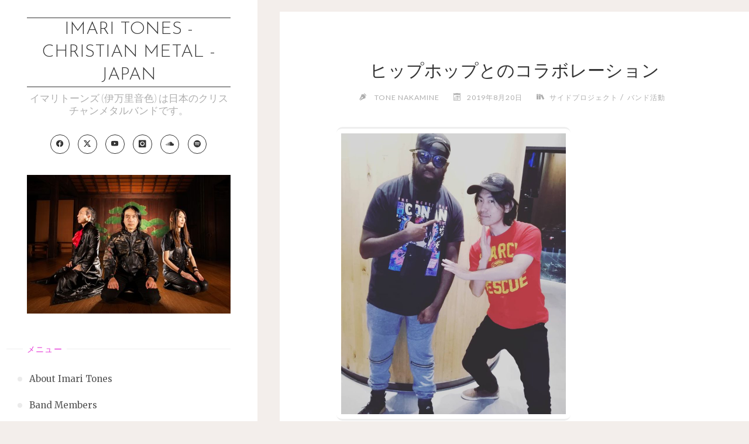

--- FILE ---
content_type: text/html; charset=UTF-8
request_url: https://imaritones.tokyo/2019/08/20/%E3%83%92%E3%83%83%E3%83%97%E3%83%9B%E3%83%83%E3%83%97%E3%81%A8%E3%81%AE%E3%82%B3%E3%83%A9%E3%83%9C%E3%83%AC%E3%83%BC%E3%82%B7%E3%83%A7%E3%83%B3/
body_size: 17720
content:
<!DOCTYPE html>
<html lang="ja">
<head>
<meta name="viewport" content="width=device-width, user-scalable=yes, initial-scale=1.0">
<meta http-equiv="X-UA-Compatible" content="IE=edge" /><meta charset="UTF-8">
<link rel="profile" href="https://gmpg.org/xfn/11">
<link rel="pingback" href="https://imaritones.tokyo/xmlrpc.php">
<title>ヒップホップとのコラボレーション &#8211; Imari Tones &#8211; Christian Metal &#8211; Japan</title>
<meta name='robots' content='max-image-preview:large' />
<link rel='dns-prefetch' href='//fonts.googleapis.com' />
<link rel="alternate" type="application/rss+xml" title="Imari Tones - Christian Metal - Japan &raquo; フィード" href="https://imaritones.tokyo/feed/" />
<link rel="alternate" type="application/rss+xml" title="Imari Tones - Christian Metal - Japan &raquo; コメントフィード" href="https://imaritones.tokyo/comments/feed/" />
<link rel="alternate" type="application/rss+xml" title="Imari Tones - Christian Metal - Japan &raquo; ヒップホップとのコラボレーション のコメントのフィード" href="https://imaritones.tokyo/2019/08/20/%e3%83%92%e3%83%83%e3%83%97%e3%83%9b%e3%83%83%e3%83%97%e3%81%a8%e3%81%ae%e3%82%b3%e3%83%a9%e3%83%9c%e3%83%ac%e3%83%bc%e3%82%b7%e3%83%a7%e3%83%b3/feed/" />
<link rel="alternate" title="oEmbed (JSON)" type="application/json+oembed" href="https://imaritones.tokyo/wp-json/oembed/1.0/embed?url=https%3A%2F%2Fimaritones.tokyo%2F2019%2F08%2F20%2F%25e3%2583%2592%25e3%2583%2583%25e3%2583%2597%25e3%2583%259b%25e3%2583%2583%25e3%2583%2597%25e3%2581%25a8%25e3%2581%25ae%25e3%2582%25b3%25e3%2583%25a9%25e3%2583%259c%25e3%2583%25ac%25e3%2583%25bc%25e3%2582%25b7%25e3%2583%25a7%25e3%2583%25b3%2F" />
<link rel="alternate" title="oEmbed (XML)" type="text/xml+oembed" href="https://imaritones.tokyo/wp-json/oembed/1.0/embed?url=https%3A%2F%2Fimaritones.tokyo%2F2019%2F08%2F20%2F%25e3%2583%2592%25e3%2583%2583%25e3%2583%2597%25e3%2583%259b%25e3%2583%2583%25e3%2583%2597%25e3%2581%25a8%25e3%2581%25ae%25e3%2582%25b3%25e3%2583%25a9%25e3%2583%259c%25e3%2583%25ac%25e3%2583%25bc%25e3%2582%25b7%25e3%2583%25a7%25e3%2583%25b3%2F&#038;format=xml" />
<style id='wp-img-auto-sizes-contain-inline-css'>
img:is([sizes=auto i],[sizes^="auto," i]){contain-intrinsic-size:3000px 1500px}
/*# sourceURL=wp-img-auto-sizes-contain-inline-css */
</style>

<style id='wp-emoji-styles-inline-css'>

	img.wp-smiley, img.emoji {
		display: inline !important;
		border: none !important;
		box-shadow: none !important;
		height: 1em !important;
		width: 1em !important;
		margin: 0 0.07em !important;
		vertical-align: -0.1em !important;
		background: none !important;
		padding: 0 !important;
	}
/*# sourceURL=wp-emoji-styles-inline-css */
</style>
<link rel='stylesheet' id='wp-block-library-css' href='https://imaritones.tokyo/wp-includes/css/dist/block-library/style.min.css?ver=5126a5e13b92b2b6db4367c3109f4a84' media='all' />
<style id='global-styles-inline-css'>
:root{--wp--preset--aspect-ratio--square: 1;--wp--preset--aspect-ratio--4-3: 4/3;--wp--preset--aspect-ratio--3-4: 3/4;--wp--preset--aspect-ratio--3-2: 3/2;--wp--preset--aspect-ratio--2-3: 2/3;--wp--preset--aspect-ratio--16-9: 16/9;--wp--preset--aspect-ratio--9-16: 9/16;--wp--preset--color--black: #000000;--wp--preset--color--cyan-bluish-gray: #abb8c3;--wp--preset--color--white: #ffffff;--wp--preset--color--pale-pink: #f78da7;--wp--preset--color--vivid-red: #cf2e2e;--wp--preset--color--luminous-vivid-orange: #ff6900;--wp--preset--color--luminous-vivid-amber: #fcb900;--wp--preset--color--light-green-cyan: #7bdcb5;--wp--preset--color--vivid-green-cyan: #00d084;--wp--preset--color--pale-cyan-blue: #8ed1fc;--wp--preset--color--vivid-cyan-blue: #0693e3;--wp--preset--color--vivid-purple: #9b51e0;--wp--preset--color--accent-1: #333;--wp--preset--color--accent-2: #e53bd7;--wp--preset--color--sitetext: #555;--wp--preset--color--sitebg: #fff;--wp--preset--gradient--vivid-cyan-blue-to-vivid-purple: linear-gradient(135deg,rgb(6,147,227) 0%,rgb(155,81,224) 100%);--wp--preset--gradient--light-green-cyan-to-vivid-green-cyan: linear-gradient(135deg,rgb(122,220,180) 0%,rgb(0,208,130) 100%);--wp--preset--gradient--luminous-vivid-amber-to-luminous-vivid-orange: linear-gradient(135deg,rgb(252,185,0) 0%,rgb(255,105,0) 100%);--wp--preset--gradient--luminous-vivid-orange-to-vivid-red: linear-gradient(135deg,rgb(255,105,0) 0%,rgb(207,46,46) 100%);--wp--preset--gradient--very-light-gray-to-cyan-bluish-gray: linear-gradient(135deg,rgb(238,238,238) 0%,rgb(169,184,195) 100%);--wp--preset--gradient--cool-to-warm-spectrum: linear-gradient(135deg,rgb(74,234,220) 0%,rgb(151,120,209) 20%,rgb(207,42,186) 40%,rgb(238,44,130) 60%,rgb(251,105,98) 80%,rgb(254,248,76) 100%);--wp--preset--gradient--blush-light-purple: linear-gradient(135deg,rgb(255,206,236) 0%,rgb(152,150,240) 100%);--wp--preset--gradient--blush-bordeaux: linear-gradient(135deg,rgb(254,205,165) 0%,rgb(254,45,45) 50%,rgb(107,0,62) 100%);--wp--preset--gradient--luminous-dusk: linear-gradient(135deg,rgb(255,203,112) 0%,rgb(199,81,192) 50%,rgb(65,88,208) 100%);--wp--preset--gradient--pale-ocean: linear-gradient(135deg,rgb(255,245,203) 0%,rgb(182,227,212) 50%,rgb(51,167,181) 100%);--wp--preset--gradient--electric-grass: linear-gradient(135deg,rgb(202,248,128) 0%,rgb(113,206,126) 100%);--wp--preset--gradient--midnight: linear-gradient(135deg,rgb(2,3,129) 0%,rgb(40,116,252) 100%);--wp--preset--font-size--small: 10px;--wp--preset--font-size--medium: 20px;--wp--preset--font-size--large: 25px;--wp--preset--font-size--x-large: 42px;--wp--preset--font-size--normal: 16px;--wp--preset--font-size--larger: 40px;--wp--preset--spacing--20: 0.44rem;--wp--preset--spacing--30: 0.67rem;--wp--preset--spacing--40: 1rem;--wp--preset--spacing--50: 1.5rem;--wp--preset--spacing--60: 2.25rem;--wp--preset--spacing--70: 3.38rem;--wp--preset--spacing--80: 5.06rem;--wp--preset--shadow--natural: 6px 6px 9px rgba(0, 0, 0, 0.2);--wp--preset--shadow--deep: 12px 12px 50px rgba(0, 0, 0, 0.4);--wp--preset--shadow--sharp: 6px 6px 0px rgba(0, 0, 0, 0.2);--wp--preset--shadow--outlined: 6px 6px 0px -3px rgb(255, 255, 255), 6px 6px rgb(0, 0, 0);--wp--preset--shadow--crisp: 6px 6px 0px rgb(0, 0, 0);}:where(.is-layout-flex){gap: 0.5em;}:where(.is-layout-grid){gap: 0.5em;}body .is-layout-flex{display: flex;}.is-layout-flex{flex-wrap: wrap;align-items: center;}.is-layout-flex > :is(*, div){margin: 0;}body .is-layout-grid{display: grid;}.is-layout-grid > :is(*, div){margin: 0;}:where(.wp-block-columns.is-layout-flex){gap: 2em;}:where(.wp-block-columns.is-layout-grid){gap: 2em;}:where(.wp-block-post-template.is-layout-flex){gap: 1.25em;}:where(.wp-block-post-template.is-layout-grid){gap: 1.25em;}.has-black-color{color: var(--wp--preset--color--black) !important;}.has-cyan-bluish-gray-color{color: var(--wp--preset--color--cyan-bluish-gray) !important;}.has-white-color{color: var(--wp--preset--color--white) !important;}.has-pale-pink-color{color: var(--wp--preset--color--pale-pink) !important;}.has-vivid-red-color{color: var(--wp--preset--color--vivid-red) !important;}.has-luminous-vivid-orange-color{color: var(--wp--preset--color--luminous-vivid-orange) !important;}.has-luminous-vivid-amber-color{color: var(--wp--preset--color--luminous-vivid-amber) !important;}.has-light-green-cyan-color{color: var(--wp--preset--color--light-green-cyan) !important;}.has-vivid-green-cyan-color{color: var(--wp--preset--color--vivid-green-cyan) !important;}.has-pale-cyan-blue-color{color: var(--wp--preset--color--pale-cyan-blue) !important;}.has-vivid-cyan-blue-color{color: var(--wp--preset--color--vivid-cyan-blue) !important;}.has-vivid-purple-color{color: var(--wp--preset--color--vivid-purple) !important;}.has-black-background-color{background-color: var(--wp--preset--color--black) !important;}.has-cyan-bluish-gray-background-color{background-color: var(--wp--preset--color--cyan-bluish-gray) !important;}.has-white-background-color{background-color: var(--wp--preset--color--white) !important;}.has-pale-pink-background-color{background-color: var(--wp--preset--color--pale-pink) !important;}.has-vivid-red-background-color{background-color: var(--wp--preset--color--vivid-red) !important;}.has-luminous-vivid-orange-background-color{background-color: var(--wp--preset--color--luminous-vivid-orange) !important;}.has-luminous-vivid-amber-background-color{background-color: var(--wp--preset--color--luminous-vivid-amber) !important;}.has-light-green-cyan-background-color{background-color: var(--wp--preset--color--light-green-cyan) !important;}.has-vivid-green-cyan-background-color{background-color: var(--wp--preset--color--vivid-green-cyan) !important;}.has-pale-cyan-blue-background-color{background-color: var(--wp--preset--color--pale-cyan-blue) !important;}.has-vivid-cyan-blue-background-color{background-color: var(--wp--preset--color--vivid-cyan-blue) !important;}.has-vivid-purple-background-color{background-color: var(--wp--preset--color--vivid-purple) !important;}.has-black-border-color{border-color: var(--wp--preset--color--black) !important;}.has-cyan-bluish-gray-border-color{border-color: var(--wp--preset--color--cyan-bluish-gray) !important;}.has-white-border-color{border-color: var(--wp--preset--color--white) !important;}.has-pale-pink-border-color{border-color: var(--wp--preset--color--pale-pink) !important;}.has-vivid-red-border-color{border-color: var(--wp--preset--color--vivid-red) !important;}.has-luminous-vivid-orange-border-color{border-color: var(--wp--preset--color--luminous-vivid-orange) !important;}.has-luminous-vivid-amber-border-color{border-color: var(--wp--preset--color--luminous-vivid-amber) !important;}.has-light-green-cyan-border-color{border-color: var(--wp--preset--color--light-green-cyan) !important;}.has-vivid-green-cyan-border-color{border-color: var(--wp--preset--color--vivid-green-cyan) !important;}.has-pale-cyan-blue-border-color{border-color: var(--wp--preset--color--pale-cyan-blue) !important;}.has-vivid-cyan-blue-border-color{border-color: var(--wp--preset--color--vivid-cyan-blue) !important;}.has-vivid-purple-border-color{border-color: var(--wp--preset--color--vivid-purple) !important;}.has-vivid-cyan-blue-to-vivid-purple-gradient-background{background: var(--wp--preset--gradient--vivid-cyan-blue-to-vivid-purple) !important;}.has-light-green-cyan-to-vivid-green-cyan-gradient-background{background: var(--wp--preset--gradient--light-green-cyan-to-vivid-green-cyan) !important;}.has-luminous-vivid-amber-to-luminous-vivid-orange-gradient-background{background: var(--wp--preset--gradient--luminous-vivid-amber-to-luminous-vivid-orange) !important;}.has-luminous-vivid-orange-to-vivid-red-gradient-background{background: var(--wp--preset--gradient--luminous-vivid-orange-to-vivid-red) !important;}.has-very-light-gray-to-cyan-bluish-gray-gradient-background{background: var(--wp--preset--gradient--very-light-gray-to-cyan-bluish-gray) !important;}.has-cool-to-warm-spectrum-gradient-background{background: var(--wp--preset--gradient--cool-to-warm-spectrum) !important;}.has-blush-light-purple-gradient-background{background: var(--wp--preset--gradient--blush-light-purple) !important;}.has-blush-bordeaux-gradient-background{background: var(--wp--preset--gradient--blush-bordeaux) !important;}.has-luminous-dusk-gradient-background{background: var(--wp--preset--gradient--luminous-dusk) !important;}.has-pale-ocean-gradient-background{background: var(--wp--preset--gradient--pale-ocean) !important;}.has-electric-grass-gradient-background{background: var(--wp--preset--gradient--electric-grass) !important;}.has-midnight-gradient-background{background: var(--wp--preset--gradient--midnight) !important;}.has-small-font-size{font-size: var(--wp--preset--font-size--small) !important;}.has-medium-font-size{font-size: var(--wp--preset--font-size--medium) !important;}.has-large-font-size{font-size: var(--wp--preset--font-size--large) !important;}.has-x-large-font-size{font-size: var(--wp--preset--font-size--x-large) !important;}
/*# sourceURL=global-styles-inline-css */
</style>

<style id='classic-theme-styles-inline-css'>
/*! This file is auto-generated */
.wp-block-button__link{color:#fff;background-color:#32373c;border-radius:9999px;box-shadow:none;text-decoration:none;padding:calc(.667em + 2px) calc(1.333em + 2px);font-size:1.125em}.wp-block-file__button{background:#32373c;color:#fff;text-decoration:none}
/*# sourceURL=/wp-includes/css/classic-themes.min.css */
</style>
<link rel='stylesheet' id='verbosa-themefonts-css' href='https://imaritones.tokyo/wp-content/themes/verbosa/resources/fonts/fontfaces.css?ver=1.2.3.1' media='all' />
<link rel='stylesheet' id='verbosa-googlefonts-css' href='//fonts.googleapis.com/css?family=Merriweather%3A%7CJosefin+Sans%3A%7CLato%3A%7CMerriweather%3A100%2C200%2C300%2C400%2C500%2C600%2C700%2C800%2C900%7CJosefin+Sans%3A300%7CLato%3A300%7CMerriweather%3A400%7CLato%3A400%7CMerriweather%3A300&#038;ver=1.2.3.1' media='all' />
<link rel='stylesheet' id='verbosa-main-css' href='https://imaritones.tokyo/wp-content/themes/verbosa/style.css?ver=1.2.3.1' media='all' />
<style id='verbosa-main-inline-css'>
 #content, #colophon-inside { max-width: 1440px; } #sidebar { width: 440px; } #container.two-columns-left .main, #container.two-columns-right .main { width: calc(97% - 440px); } #container.two-columns-left #sidebar-back, #container.two-columns-right #sidebar-back { width: calc( 50% - 280px); min-width: 440px;} html { font-family: Merriweather; font-size: 16px; font-weight: 400; line-height: 2.2; } #site-title { font-family: Josefin Sans; font-size: 200%; font-weight: 300; } #site-description { font-family: Lato; font-size: 110%; font-weight: 300; } #access ul li a { font-family: Merriweather; font-size: 100%; font-weight: 400; } #mobile-menu ul li a { font-family: Merriweather; } .widget-title { font-family: Lato; font-size: 90%; font-weight: 400; } .widget-container { font-family: Merriweather; font-size: 100%; font-weight: 400; } .entry-title, #reply-title { font-family: Merriweather; color: #333; font-size: 200%; font-weight: 300;} h1 { font-size: 2.76em; } h2 { font-size: 2.4em; } h3 { font-size: 2.04em; } h4 { font-size: 1.68em; } h5 { font-size: 1.32em; } h6 { font-size: 0.96em; } h1, h2, h3, h4, h5, h6 { font-family: Merriweather; font-weight: 400; } :root { --verbosa-accent-1: #333; --verbosa-accent-2: #e53bd7; } .verbosa-accent-1 { color: #333; } .verbosa-accent-2 { color: #e53bd7; } .verbosa-accent-1-bg { background-color: #333; } .verbosa-accent-2-bg { background-color: #e53bd7; } body { color: #555; background-color: #F3EEEB; } #nav-toggle, #nav-cancel { color: #555; } #site-title a, #access li { color: #333; } #site-description { color: #AEAEAE; } #access a, #access .dropdown-toggle, #mobile-menu a, #mobile-menu .dropdown-toggle { color: #555; } #access a:hover, #mobile-menu a:hover { color: #e03ad2; } #access li a span:before { background-color: #cccccc; } #access li:hover > a:before { background-color: #e03ad2; } .dropdown-toggle:hover:after { border-color: #AEAEAE;} .searchform:before { background-color: #e53bd7; color: #fff;} #colophon .searchform:before { color: #fff; } article.hentry, .main > div:not(#content-masonry), .comment-header, .main > header, .main > nav#nav-below, .pagination span, .pagination a, #nav-old-below, .content-widget { background-color: #fff; } #sidebar-back, #sidebar, nav#mobile-menu { background-color: #fff; } .pagination a:hover, .pagination span:hover { border-color: #AEAEAE;} #breadcrumbs-container { background-color: #fff;} #colophon { background-color: #fff; } span.entry-format i { color: #AEAEAE; border-color: #AEAEAE;} span.entry-format i:hover { color: #e53bd7; } .entry-format > i:before { color: #AEAEAE;} .entry-content blockquote::before, .entry-content blockquote::after { color: rgba(85,85,85,0.1); } a { color: #333; } a:hover, .entry-meta span a:hover, .widget-title span, .comments-link a:hover { color: #e53bd7; } .entry-meta a { background-image: linear-gradient(to bottom, #e53bd7 0%, #e53bd7 100%);} .entry-title a { background-image: linear-gradient(to bottom, #333 0%, #333 100%);} .author-info .author-avatar img { border-color: #eeeeee; background-color: #fff ;} #footer a, .page-title strong { color: #333; } #footer a:hover { color: #e53bd7; } .socials a { border-color: #333;} .socials a:before { color: #333; } .socials a:after { background-color: #e53bd7; } #commentform { } #toTop .icon-back2top:before { color: #333; } #toTop:hover .icon-back2top:before { color: #e53bd7; } .page-link a:hover { background: #e53bd7; color: #F3EEEB; } .page-link > span > em { background-color: #eeeeee; } .verbosa-caption-one .main .wp-caption .wp-caption-text { border-color: #eeeeee; } .verbosa-caption-two .main .wp-caption .wp-caption-text { background-color: #f5f5f5; } .verbosa-image-one .entry-content img[class*="align"], .verbosa-image-one .entry-summary img[class*="align"], .verbosa-image-two .entry-content img[class*='align'], .verbosa-image-two .entry-summary img[class*='align'] { border-color: #eeeeee; } .verbosa-image-five .entry-content img[class*='align'], .verbosa-image-five .entry-summary img[class*='align'] { border-color: #e53bd7; } /* diffs */ #sidebar .searchform { border-color: #eeeeee; } #colophon .searchform { border-color: #eeeeee; } .main .searchform { border-color: #eeeeee; background-color: #fff;} .searchform .searchsubmit { color: #AEAEAE;} .socials a:after { color: #fff;} #breadcrumbs-nav .icon-angle-right::before, .entry-meta span, .entry-meta span a, .entry-utility span, .entry-meta time, .comment-meta a, .entry-meta .icon-metas:before, a.continue-reading-link { color: #AEAEAE; font-size: 90%; font-weight: 400; } .entry-meta span, .entry-meta span a, .entry-utility span, .entry-meta time, .comment-meta a, a.continue-reading-link { font-family: Lato; } a.continue-reading-link { background-color: #e53bd7; color: #fff; } a.continue-reading-link:hover { background-color: #333; } .comment-form > p:before { color: #AEAEAE; } .comment-form > p:hover:before { color: #e53bd7; } code, #nav-below .nav-previous a:before, #nav-below .nav-next a:before { background-color: #eeeeee; } #nav-below .nav-previous a:hover:before, #nav-below .nav-next a:hover:before { background-color: #dddddd; } #nav-below em { color: #AEAEAE;} #nav-below > div:before { border-color: #eeeeee; background-color: #fff;} #nav-below > div:hover:before { border-color: #dddddd; background-color: #dddddd;} pre, article .author-info, .comment-author, #nav-comments, .page-link, .commentlist .comment-body, .commentlist .pingback, .commentlist img.avatar { border-color: #eeeeee; } #sidebar .widget-title span { background-color: #fff; } #sidebar .widget-title:after { background-color: #eeeeee; } #site-copyright, #footer { border-color: #eeeeee; } #colophon .widget-title span { background-color: #fff; } #colophon .widget-title:after { background-color: #eeeeee; } select, input[type], textarea { color: #555; /*background-color: #f5f5f5;*/ } input[type="submit"], input[type="reset"] { background-color: #333; color: #fff; } input[type="submit"]:hover, input[type="reset"]:hover { background-color: #e53bd7; } select, input[type], textarea { border-color: #e9e9e9; } input[type]:hover, textarea:hover, input[type]:focus, textarea:focus { /*background-color: rgba(245,245,245,0.65);*/ border-color: #cdcdcd; } hr { background-color: #e9e9e9; } #toTop { background-color: rgba(250,250,250,0.8) } /* gutenberg */ .wp-block-image.alignwide, .wp-block-image.alignfull { margin-left: -11rem; margin-right: -11rem; } .wp-block-image.alignwide img, .wp-block-image.alignfull img { width: 100%; max-width: 100%; } .has-accent-1-color, .has-accent-1-color:hover { color: #333; } .has-accent-2-color, .has-accent-2-color:hover { color: #e53bd7; } .has-sitetext-color, .has-sitetext-color:hover { color: #555; } .has-sitebg-color, .has-sitebg-color:hover { color: #fff; } .has-accent-1-background-color { background-color: #333; } .has-accent-2-background-color { background-color: #e53bd7; } .has-sitetext-background-color { background-color: #555; } .has-sitebg-background-color { background-color: #fff; } .has-small-font-size { font-size: 10px; } .has-regular-font-size { font-size: 16px; } .has-large-font-size { font-size: 25px; } .has-larger-font-size { font-size: 40px; } .has-huge-font-size { font-size: 40px; } .main .entry-content, .main .entry-summary { text-align: inherit; } .main p, .main ul, .main ol, .main dd, .main pre, .main hr { margin-bottom: 1.5em; } .main p { text-indent: 0em; } .main a.post-featured-image { background-position: center center; } .main .featured-bar { height: 5px; background-color: #e53bd7;} .main .featured-bar:before { background-color: #333;} .main { margin-top: 20px; } .verbosa-cropped-featured .main .post-thumbnail-container { height: 400px; } .verbosa-responsive-featured .main .post-thumbnail-container { max-height: 400px; height: auto; } article.hentry, #breadcrumbs-nav, .verbosa-magazine-one #content-masonry article.hentry, .verbosa-magazine-one .pad-container { padding-left: 12%; padding-right: 12%; } .verbosa-magazine-two #content-masonry article.hentry, .verbosa-magazine-two .pad-container, .with-masonry.verbosa-magazine-two #breadcrumbs-nav { padding-left: 5.71%; padding-right: 5.71%; } .verbosa-magazine-three #content-masonry article.hentry, .verbosa-magazine-three .pad-container, .with-masonry.verbosa-magazine-three #breadcrumbs-nav { padding-left: 3.87%; padding-right: 3.87%; } article.hentry .post-thumbnail-container { margin-left: -18%; margin-right: -18%; width: 136%; } #branding img.header-image { max-height: 250px; } .lp-staticslider .staticslider-caption-title, .seriousslider.seriousslider-theme .seriousslider-caption-title { font-family: Josefin Sans; /* font-weight: 300; */ } .lp-staticslider .staticslider-caption-text, .seriousslider.seriousslider-theme .seriousslider-caption-text { font-family: Lato; font-weight: 300; } a[class^="staticslider-button"] { font-family: Lato; font-size: 90%; font-weight: 400; } .lp-text-overlay, .lp-text { background-color: #fff; } .lp-staticslider .staticslider-caption, .seriousslider.seriousslider-theme .seriousslider-caption, .verbosa-landing-page .lp-text-inside, .verbosa-landing-page .lp-posts-inside, .verbosa-landing-page .lp-page-inside, .verbosa-landing-page .content-widget { max-width: 1440px; } .verbosa-landing-page .content-widget { margin: 0 auto; } a.staticslider-button-1 { color: #fff; border-color: #e53bd7; background-color: #e53bd7; } a.staticslider-button-1:hover { color: #e53bd7; } a.staticslider-button-2 { border-color: #fff; background-color: #fff; color: #555; } .staticslider-button-2:hover { color: #fff; background-color: transparent; } 
/*# sourceURL=verbosa-main-inline-css */
</style>
<link rel='stylesheet' id='cryout-serious-slider-style-css' href='https://imaritones.tokyo/wp-content/plugins/cryout-serious-slider/resources/style.css?ver=1.2.7' media='all' />
<script src="https://imaritones.tokyo/wp-includes/js/jquery/jquery.min.js?ver=3.7.1" id="jquery-core-js"></script>
<script src="https://imaritones.tokyo/wp-includes/js/jquery/jquery-migrate.min.js?ver=3.4.1" id="jquery-migrate-js"></script>
<script src="https://imaritones.tokyo/wp-content/plugins/cryout-serious-slider/resources/jquery.mobile.custom.min.js?ver=1.2.7" id="cryout-serious-slider-jquerymobile-js"></script>
<script src="https://imaritones.tokyo/wp-content/plugins/cryout-serious-slider/resources/slider.js?ver=1.2.7" id="cryout-serious-slider-script-js"></script>
<link rel="https://api.w.org/" href="https://imaritones.tokyo/wp-json/" /><link rel="alternate" title="JSON" type="application/json" href="https://imaritones.tokyo/wp-json/wp/v2/posts/1486" /><link rel="canonical" href="https://imaritones.tokyo/2019/08/20/%e3%83%92%e3%83%83%e3%83%97%e3%83%9b%e3%83%83%e3%83%97%e3%81%a8%e3%81%ae%e3%82%b3%e3%83%a9%e3%83%9c%e3%83%ac%e3%83%bc%e3%82%b7%e3%83%a7%e3%83%b3/" />
<style>.recentcomments a{display:inline !important;padding:0 !important;margin:0 !important;}</style><link rel="icon" href="https://imaritones.tokyo/wp-content/uploads/2019/07/cropped-190610_ImariTones018_square1024-32x32.jpg" sizes="32x32" />
<link rel="icon" href="https://imaritones.tokyo/wp-content/uploads/2019/07/cropped-190610_ImariTones018_square1024-192x192.jpg" sizes="192x192" />
<link rel="apple-touch-icon" href="https://imaritones.tokyo/wp-content/uploads/2019/07/cropped-190610_ImariTones018_square1024-180x180.jpg" />
<meta name="msapplication-TileImage" content="https://imaritones.tokyo/wp-content/uploads/2019/07/cropped-190610_ImariTones018_square1024-270x270.jpg" />
</head>

<body data-rsssl=1 class="wp-singular post-template-default single single-post postid-1486 single-format-standard wp-embed-responsive wp-theme-verbosa verbosa-image-one verbosa-caption-two verbosa-responsive-featured verbosa-magazine-two verbosa-magazine-layout verbosa-comhide-in-posts verbosa-comment-placeholder verbosa-elementshadow" itemscope itemtype="http://schema.org/WebPage">
			<a class="skip-link screen-reader-text" href="#main" title="コンテンツへスキップ"> コンテンツへスキップ </a>
			<div id="site-wrapper">

		<div id="content" class="cryout">
			
<div id="container" class="two-columns-left">
		<div id="sidebar">

		<header id="header"  itemscope itemtype="http://schema.org/WPHeader">
			<nav id="mobile-menu">
				<div><ul id="mobile-nav" class=""><li id="menu-item-27" class="menu-item menu-item-type-post_type menu-item-object-page menu-item-27"><a href="https://imaritones.tokyo/about-imari-tones/"><span>About Imari Tones</span></a></li>
<li id="menu-item-1372" class="menu-item menu-item-type-post_type menu-item-object-page menu-item-1372"><a href="https://imaritones.tokyo/imari-tones-band-members/"><span>Band Members</span></a></li>
<li id="menu-item-194" class="menu-item menu-item-type-post_type menu-item-object-page menu-item-194"><a href="https://imaritones.tokyo/imari-tones-discography/"><span>Discography</span></a></li>
<li id="menu-item-618" class="menu-item menu-item-type-custom menu-item-object-custom menu-item-618"><a href="https://imaritones.net/imari-tones-music-videos/"><span>Music Videos</span></a></li>
<li id="menu-item-560" class="menu-item menu-item-type-post_type menu-item-object-page menu-item-560"><a href="https://imaritones.tokyo/history/"><span>Band History</span></a></li>
<li id="menu-item-2590" class="menu-item menu-item-type-post_type menu-item-object-page menu-item-2590"><a href="https://imaritones.tokyo/liveschedule/"><span>ライブスケジュール</span></a></li>
<li id="menu-item-619" class="menu-item menu-item-type-custom menu-item-object-custom menu-item-619"><a href="https://imaritones.net/imari-tones-song-lyrics/"><span>Song Lyrics 歌詞</span></a></li>
<li id="menu-item-633" class="menu-item menu-item-type-custom menu-item-object-custom menu-item-633"><a href="https://imaritones.net/imari-tones-photos/"><span>Photos 写真</span></a></li>
<li id="menu-item-28" class="menu-item menu-item-type-custom menu-item-object-custom menu-item-28"><a target="_blank" href="https://imaritones.bandcamp.com/"><span>Bandcamp 音楽ストア</span></a></li>
<li id="menu-item-52" class="menu-item menu-item-type-custom menu-item-object-custom menu-item-52"><a href="https://imaritones.net/"><span>English Site</span></a></li>
<li id="menu-item-684" class="menu-item menu-item-type-post_type menu-item-object-page menu-item-684"><a href="https://imaritones.tokyo/%e3%82%b3%e3%83%b3%e3%82%bf%e3%82%af%e3%83%88/"><span>コンタクト</span></a></li>
<li id="menu-item-2610" class="menu-item menu-item-type-custom menu-item-object-custom menu-item-2610"><a href="https://imaritones.net/selfwiki/"><span>Self-wiki (英語版)</span></a></li>
</ul></div>				<button type="button" id="nav-cancel"><i class="icon-cross"></i></button>
			</nav>
			<div id="branding" role="banner">
									<button type="button" id="nav-toggle"><span>&nbsp;</span></button>
								<div itemprop="headline" id="site-title"><span> <a href="https://imaritones.tokyo/" title="イマリトーンズ (伊万里音色) は日本のクリスチャンメタルバンドです。" rel="home">Imari Tones - Christian Metal - Japan</a> </span></div><span id="site-description"  itemprop="description" >イマリトーンズ (伊万里音色) は日本のクリスチャンメタルバンドです。</span><nav id="sheader_below" class="socials"><a target="_blank" href="https://www.facebook.com/imaritones"  class="menu-item menu-item-type-custom menu-item-object-custom menu-item-13"><span>Imari Tones Facebook</span></a><a target="_blank" href="https://twitter.com/imaritones"  class="menu-item menu-item-type-custom menu-item-object-custom menu-item-12"><span>Imari Tones Twitter</span></a><a target="_blank" href="https://www.youtube.com/user/imaritones"  class="menu-item menu-item-type-custom menu-item-object-custom menu-item-14"><span>Imari Tones YouTube</span></a><a target="_blank" href="https://www.instagram.com/imaritones/"  class="menu-item menu-item-type-custom menu-item-object-custom menu-item-15"><span>Imari Tones Instagram</span></a><a target="_blank" href="https://soundcloud.com/imaritones"  class="menu-item menu-item-type-custom menu-item-object-custom menu-item-16"><span>Imari Tones SoundCloud</span></a><a target="_blank" href="http://open.spotify.com/artist/49VWXvhx8pbdBPnN1xqyLh"  class="menu-item menu-item-type-custom menu-item-object-custom menu-item-17"><span>Imari Tones Spotify</span></a></nav>								<img class="header-image" alt="ヒップホップとのコラボレーション" src="https://imaritones.tokyo/wp-content/uploads/2021/03/cropped-ImariTones_2021_1934-Edit_440-1.jpg" />
					<div class="branding-spacer"></div>
				
<aside id="primary" class="widget-area sidey"  itemscope itemtype="http://schema.org/WPSideBar">
	
	
	</aside>

									<nav id="access" role="navigation"  aria-label="Primary Menu"  itemscope itemtype="http://schema.org/SiteNavigationElement">
						<h3 class="widget-title menu-title"><span>メニュー</span></h3>
							<div><ul id="prime_nav" class=""><li class="menu-item menu-item-type-post_type menu-item-object-page menu-item-27"><a href="https://imaritones.tokyo/about-imari-tones/"><span>About Imari Tones</span></a></li>
<li class="menu-item menu-item-type-post_type menu-item-object-page menu-item-1372"><a href="https://imaritones.tokyo/imari-tones-band-members/"><span>Band Members</span></a></li>
<li class="menu-item menu-item-type-post_type menu-item-object-page menu-item-194"><a href="https://imaritones.tokyo/imari-tones-discography/"><span>Discography</span></a></li>
<li class="menu-item menu-item-type-custom menu-item-object-custom menu-item-618"><a href="https://imaritones.net/imari-tones-music-videos/"><span>Music Videos</span></a></li>
<li class="menu-item menu-item-type-post_type menu-item-object-page menu-item-560"><a href="https://imaritones.tokyo/history/"><span>Band History</span></a></li>
<li class="menu-item menu-item-type-post_type menu-item-object-page menu-item-2590"><a href="https://imaritones.tokyo/liveschedule/"><span>ライブスケジュール</span></a></li>
<li class="menu-item menu-item-type-custom menu-item-object-custom menu-item-619"><a href="https://imaritones.net/imari-tones-song-lyrics/"><span>Song Lyrics 歌詞</span></a></li>
<li class="menu-item menu-item-type-custom menu-item-object-custom menu-item-633"><a href="https://imaritones.net/imari-tones-photos/"><span>Photos 写真</span></a></li>
<li class="menu-item menu-item-type-custom menu-item-object-custom menu-item-28"><a target="_blank" href="https://imaritones.bandcamp.com/"><span>Bandcamp 音楽ストア</span></a></li>
<li class="menu-item menu-item-type-custom menu-item-object-custom menu-item-52"><a href="https://imaritones.net/"><span>English Site</span></a></li>
<li class="menu-item menu-item-type-post_type menu-item-object-page menu-item-684"><a href="https://imaritones.tokyo/%e3%82%b3%e3%83%b3%e3%82%bf%e3%82%af%e3%83%88/"><span>コンタクト</span></a></li>
<li class="menu-item menu-item-type-custom menu-item-object-custom menu-item-2610"><a href="https://imaritones.net/selfwiki/"><span>Self-wiki (英語版)</span></a></li>
</ul></div>					</nav><!-- #access -->
				
			</div><!-- #branding -->
		</header><!-- #header -->

		
<aside id="secondary" class="widget-area sidey"  itemscope itemtype="http://schema.org/WPSideBar">

		<section id="categories-2" class="widget-container widget_categories"><h3 class="widget-title"><span>カテゴリー</span></h3>
			<ul>
					<li class="cat-item cat-item-549"><a href="https://imaritones.tokyo/category/aa-%e3%83%a1%e3%83%8b%e3%83%a5%e3%83%bc%e3%83%9a%e3%83%bc%e3%82%b8/">AA-メニューページ</a>
</li>
	<li class="cat-item cat-item-29"><a href="https://imaritones.tokyo/category/calling-records/">Calling Records</a>
</li>
	<li class="cat-item cat-item-9"><a href="https://imaritones.tokyo/category/faith%e4%bf%a1%e4%bb%b0/">Faith(信仰)</a>
</li>
	<li class="cat-item cat-item-475"><a href="https://imaritones.tokyo/category/patreon/">Patreon</a>
</li>
	<li class="cat-item cat-item-84"><a href="https://imaritones.tokyo/category/the-road-to-nabeshima/">The Road To Nabeshima</a>
</li>
	<li class="cat-item cat-item-1"><a href="https://imaritones.tokyo/category/uncategorized/">Uncategorized</a>
</li>
	<li class="cat-item cat-item-12"><a href="https://imaritones.tokyo/category/%e3%82%a2%e3%82%b3%e3%83%bc%e3%82%b9%e3%83%86%e3%82%a3%e3%83%83%e3%82%af/">アコースティック</a>
</li>
	<li class="cat-item cat-item-6"><a href="https://imaritones.tokyo/category/%e3%82%a6%e3%82%a7%e3%83%96%e3%82%b5%e3%82%a4%e3%83%88/">ウェブサイト</a>
</li>
	<li class="cat-item cat-item-15"><a href="https://imaritones.tokyo/category/%e3%82%ae%e3%82%bf%e3%83%bc/">ギターおよびベース</a>
</li>
	<li class="cat-item cat-item-22"><a href="https://imaritones.tokyo/category/%e3%82%b5%e3%82%a4%e3%83%89%e3%83%97%e3%83%ad%e3%82%b8%e3%82%a7%e3%82%af%e3%83%88/">サイドプロジェクト</a>
</li>
	<li class="cat-item cat-item-5"><a href="https://imaritones.tokyo/category/%e3%81%9f%e3%81%a0%e3%81%ae%e6%97%a5%e8%a8%98/">ただの日記</a>
</li>
	<li class="cat-item cat-item-695"><a href="https://imaritones.tokyo/category/%e3%83%8b%e3%83%a5%e3%83%bc%e3%83%aa%e3%83%aa%e3%83%bc%e3%82%b9/">ニューリリース</a>
</li>
	<li class="cat-item cat-item-11"><a href="https://imaritones.tokyo/category/%e3%83%90%e3%83%b3%e3%83%89%e6%b4%bb%e5%8b%95/">バンド活動</a>
</li>
	<li class="cat-item cat-item-14"><a href="https://imaritones.tokyo/category/%e3%83%95%e3%82%a7%e3%82%a4%e3%83%90%e3%83%aa%e3%83%83%e3%83%88%e3%82%b7%e3%83%b3%e3%82%b0%e3%82%b9/">フェイバリットシングス</a>
</li>
	<li class="cat-item cat-item-16"><a href="https://imaritones.tokyo/category/%e3%83%95%e3%82%a7%e3%82%a4%e3%83%90%e3%83%aa%e3%83%83%e3%83%88%e3%83%9f%e3%83%a5%e3%83%bc%e3%82%b8%e3%83%83%e3%82%af/">フェイバリットミュージック</a>
</li>
	<li class="cat-item cat-item-13"><a href="https://imaritones.tokyo/category/%e3%83%a9%e3%82%a4%e3%83%96%e5%91%8a%e7%9f%a5/">ライブ告知</a>
</li>
	<li class="cat-item cat-item-28"><a href="https://imaritones.tokyo/category/%e3%83%a9%e3%82%a4%e3%83%96%e5%a0%b1%e5%91%8a/">ライブ報告</a>
</li>
	<li class="cat-item cat-item-712"><a href="https://imaritones.tokyo/category/%e3%83%ac%e3%82%ac%e3%82%b7%e3%83%bc/">レガシー</a>
</li>
	<li class="cat-item cat-item-49"><a href="https://imaritones.tokyo/category/%e3%83%ac%e3%82%b3%e3%83%bc%e3%83%87%e3%82%a3%e3%83%b3%e3%82%b0/">レコーディング</a>
</li>
	<li class="cat-item cat-item-17"><a href="https://imaritones.tokyo/category/%e4%bc%8a%e4%b8%87%e9%87%8c%e9%9f%b3%e8%89%b2/">伊万里音色</a>
</li>
	<li class="cat-item cat-item-19"><a href="https://imaritones.tokyo/category/%e6%a9%9f%e6%9d%90/">楽器、機材、録音機材</a>
</li>
	<li class="cat-item cat-item-30"><a href="https://imaritones.tokyo/category/%e9%81%8e%e5%8e%bb%e6%97%a5%e8%a8%982008-2018/">過去日記(2008-2018)</a>
</li>
			</ul>

			</section>
		<section id="recent-posts-2" class="widget-container widget_recent_entries">
		<h3 class="widget-title"><span>最近の投稿</span></h3>
		<ul>
											<li>
					<a href="https://imaritones.tokyo/2026/01/08/r-i-p-his-america/">R.I.P. His America</a>
									</li>
											<li>
					<a href="https://imaritones.tokyo/2026/01/08/%e6%9c%aa%e5%85%ac%e9%96%8b%e3%83%a1%e3%83%83%e3%82%bb%e3%83%bc%e3%82%b8%e3%83%93%e3%83%87%e3%82%aa/">未公開メッセージビデオ</a>
									</li>
											<li>
					<a href="https://imaritones.tokyo/2026/01/08/evh%e5%95%93%e7%a4%ba%e3%82%a2%e3%83%a9%e3%82%a4%e3%83%96/">EVH啓示アライブ</a>
									</li>
											<li>
					<a href="https://imaritones.tokyo/2026/01/08/%e7%bf%bb%e8%a8%b3%e3%81%ae%e5%90%91%e3%81%93%e3%81%86%e3%81%ae%e7%9c%9f%e5%ae%9f/">翻訳の向こうの真実</a>
									</li>
											<li>
					<a href="https://imaritones.tokyo/2025/12/31/2025%e7%b7%a0%e3%82%81%e3%81%8f%e3%81%8f%e3%82%8a%e3%83%8e%e3%83%bc%e3%83%95%e3%82%a3%e3%83%ab%e3%82%bf%e3%83%bc/">2025締めくくりノーフィルター</a>
									</li>
					</ul>

		</section>
	</aside>
		
<aside id="tertiary" class="widget-area sidey"  itemscope itemtype="http://schema.org/WPSideBar">
	
	
	</aside>

			<footer id="footer" role="contentinfo"  itemscope itemtype="http://schema.org/WPFooter">
		<div id="footer-inside">
			<div id="site-copyright"></div><div style="display:block;float:none;clear:both;font-size: .9em;">Powered by<a target="_blank" href="http://www.cryoutcreations.eu/wordpress-themes/verbosa" title="Verbosa WordPress Theme by Cryout Creations"> Verbosa</a> &amp; <a target="_blank" href="http://wordpress.org/" title="セマンティックなパブリッシングツール">  WordPress</a>.</div>		</div> <!-- #footer-inside -->
	</footer><!-- #footer -->

		</div><!--sidebar-->
		<div id="sidebar-back"></div>
	<main id="main" class="main">
		
		
			<article id="post-1486" class="post-1486 post type-post status-publish format-standard has-post-thumbnail hentry category-22 category-11 tag-329 tag-26 tag-330 tag-130 tag-331 tag-328 tag-311 tag-186" itemscope itemtype="http://schema.org/Article" itemprop="mainEntity">

					<header class="entry-header">
								<h1 class="entry-title"  itemprop="headline">ヒップホップとのコラボレーション</h1>
				<div class="entry-meta">
					<span class="author vcard" itemscope itemtype="http://schema.org/Person" itemprop="author">
				<i class="icon-pen icon-metas" title="投稿者"></i>
				<a class="url fn n" href="https://imaritones.tokyo/author/takahironakamine/" title="Tone Nakamine のすべての投稿を表示" itemprop="url">
					<em itemprop="name">Tone Nakamine</em>
				</a>
			</span>
		<span class="onDate date" >
			<i class="icon-calendar icon-metas" title="日付"></i>
			<time class="published" datetime="2019-08-20T22:00:28+09:00"  itemprop="datePublished">2019年8月20日</time>
			<time class="updated" datetime="2019-08-20T22:05:32+09:00"  itemprop="dateModified">2019年8月20日</time>
		</span>
		<span class="bl_categ" >
					<i class="icon-books icon-metas" title="カテゴリー"></i><a href="https://imaritones.tokyo/category/%e3%82%b5%e3%82%a4%e3%83%89%e3%83%97%e3%83%ad%e3%82%b8%e3%82%a7%e3%82%af%e3%83%88/" rel="category tag">サイドプロジェクト</a> / <a href="https://imaritones.tokyo/category/%e3%83%90%e3%83%b3%e3%83%89%e6%b4%bb%e5%8b%95/" rel="category tag">バンド活動</a></span>				</div><!-- .entry-meta -->
			</header>

			
			<div class="entry-content"  itemprop="articleBody">
				<p><img fetchpriority="high" decoding="async" class="alignnone wp-image-1487" src="https://imaritones.tokyo/wp-content/uploads/2019/08/68573827_10157500894529510_3463701570137358336_o-240x300.jpg" alt="" width="400" height="500" srcset="https://imaritones.tokyo/wp-content/uploads/2019/08/68573827_10157500894529510_3463701570137358336_o-240x300.jpg 240w, https://imaritones.tokyo/wp-content/uploads/2019/08/68573827_10157500894529510_3463701570137358336_o-768x960.jpg 768w, https://imaritones.tokyo/wp-content/uploads/2019/08/68573827_10157500894529510_3463701570137358336_o-819x1024.jpg 819w, https://imaritones.tokyo/wp-content/uploads/2019/08/68573827_10157500894529510_3463701570137358336_o.jpg 1080w" sizes="(max-width: 400px) 100vw, 400px" /> <img decoding="async" class="alignnone wp-image-1488" src="https://imaritones.tokyo/wp-content/uploads/2019/08/68513586_10157500894609510_3679849119318278144_o-240x300.jpg" alt="" width="400" height="500" srcset="https://imaritones.tokyo/wp-content/uploads/2019/08/68513586_10157500894609510_3679849119318278144_o-240x300.jpg 240w, https://imaritones.tokyo/wp-content/uploads/2019/08/68513586_10157500894609510_3679849119318278144_o-768x961.jpg 768w, https://imaritones.tokyo/wp-content/uploads/2019/08/68513586_10157500894609510_3679849119318278144_o-819x1024.jpg 819w, https://imaritones.tokyo/wp-content/uploads/2019/08/68513586_10157500894609510_3679849119318278144_o.jpg 1080w" sizes="(max-width: 400px) 100vw, 400px" /></p>
<p>バンドのソーシャルネットワークのページにポストしたように、今ちょっと、<a href="https://godchaserz.com/" target="_blank" rel="noopener">Brinsonっていうフロリダのクリスチャンラッパー</a>、クリスチャンヒップホップのアーティストとコラボレーションの企画に取り組んでいます。</p>
<p>もともと、彼とは、何年も前にアメリカに演奏に行った際に、とある音楽カンファレンスで出会って友達になった。</p>
<p>すごく真面目な人で、盛んに音楽活動をしていて、自分でレーベルも経営するなど、インディペンデントに音楽ビジネスをやることに長けている。<br />
 クリスチャンとしても信仰がぶれてない人だと思うし、ordained ministerっていうのか、要するに牧師さんでもある。</p>
<p>僕も時々彼のアルバムを聞いていて、クリスチャンラッパーの中でも、とても安定したクオリティで作品を作り続けている人だとリスペクトしていた。</p>
<p>そんな彼が、日本に遊びに来るっていうんで、ちょっと会ってセッションをすることになった。</p>
<p>&nbsp;</p>
<p>最初にメールとか来た時に、僕の偏見かもしれないが、ラッパーってオンライン上で「Yo yo!」みたいなのと、実際に会った時の感じに落差があったりするので、(実際にBrinsonも、あらためて会ってみると、すごく真面目で地に足の着いた人)、やりとりが面倒だったし(笑)</p>
<p>セッションも半分くらい、面倒だなあ、って思ってたんだけど、当日、出かけようと思ったら、頭の中でぱっと曲が鳴って、こりゃ大変だ、って、急いでメモ程度の録音をして、大急ぎでラップトップとギターだけひっつかんで出かけて、友人と一緒にBrinson連れてリハスタに入ったんだけど、Brinsonに曲を聴かせたら、あっという間にその場でラップしてくれて、ひととおり曲が出来てしまった。</p>
<p>その後、Brinsonとはまたゆっくり話をすることが出来て、それもとても良い経験だったんだけれど、曲については、彼はリハスタで即席でやったラップに満足していないので、後日、ちゃんとラップしてネットで送る、ってことになった。</p>
<p>&nbsp;</p>
<p>ラップ、っていうのかヒップホップに関しては、僕は世代的に90年代のHipHopのファンであったし(最近のは全然知らないけれど)、過去にもそれっぽい曲を書いたことは何度もあった。</p>
<p>&#8220;Oveture&#8221;アルバムに収録された「Revive The Nation」って曲は、ずっと誰かにラップしてもらおうと思ってあっためていた曲だったけれど、何人かに声をかけて話が進まなかったので、自分でラップして、メロディ部分を石川ヨナさんに歌ってもらった「HipHop風」の曲だったけれど、自分のラップは歌詞の面でもパフォーマンスの面でも難しいものになってしまったし、どこかのレビューでは「これはヒップホップではない」って書かれたしね(笑)</p>
<p>&nbsp;</p>
<p>なんかね、Led Zeppelin風のサウンドそのままに、ラップをのっけたいのよ、僕としては。(本家も、なんかゴジラの映画の時だったか、その昔、そういうコラボをしていたと思うが)</p>
<p>今回もそんな感じの「ハードロック」なトラックだけれど、全編、Brinsonにラップしてもらったので、ちゃんとした&#8221;Hiphop&#8221;の曲になるはず。たぶん。</p>
<p>いつ、どこで、どんな形でリリースするのかは、まだわかんないし、曲自体もちゃんとフィニッシュするかわかんないけれど、<br />
 うまくいったら、面白いものになると思う。</p>
<p>ちなみにBronsonの曲こんな感じね。</p>
<p><iframe width="727" height="409" src="https://www.youtube.com/embed/fBaTTqOTFn4?feature=oembed" frameborder="0" allow="accelerometer; autoplay; encrypted-media; gyroscope; picture-in-picture" allowfullscreen></iframe></p>
<p>&nbsp;</p>
<p>&nbsp;</p>
							</div><!-- .entry-content -->

			
			<footer class="entry-meta">
						<div class="entry-meta">
			<span class="footer-tags"  itemprop="keywords">
				<i class="icon-bookmark icon-metas" title="タグ"></i>&nbsp;<a href="https://imaritones.tokyo/tag/%e3%82%af%e3%83%aa%e3%82%b9%e3%83%81%e3%83%a3%e3%83%b3%e3%83%92%e3%83%83%e3%83%97%e3%83%9b%e3%83%83%e3%83%97/" rel="tag">クリスチャンヒップホップ</a> / <a href="https://imaritones.tokyo/tag/%e3%82%af%e3%83%aa%e3%82%b9%e3%83%81%e3%83%a3%e3%83%b3%e3%83%98%e3%83%b4%e3%82%a3%e3%83%a1%e3%82%bf%e3%83%ab/" rel="tag">クリスチャンヘヴィメタル</a> / <a href="https://imaritones.tokyo/tag/%e3%82%af%e3%83%aa%e3%82%b9%e3%83%81%e3%83%a3%e3%83%b3%e3%83%a9%e3%83%83%e3%83%97/" rel="tag">クリスチャンラップ</a> / <a href="https://imaritones.tokyo/tag/%e3%82%af%e3%83%aa%e3%82%b9%e3%83%81%e3%83%a3%e3%83%b3%e3%83%ad%e3%83%83%e3%82%af/" rel="tag">クリスチャンロック</a> / <a href="https://imaritones.tokyo/tag/%e3%82%b3%e3%83%a9%e3%83%9c%e3%83%ac%e3%83%bc%e3%82%b7%e3%83%a7%e3%83%b3/" rel="tag">コラボレーション</a> / <a href="https://imaritones.tokyo/tag/%e3%83%92%e3%83%83%e3%83%97%e3%83%9b%e3%83%83%e3%83%97/" rel="tag">ヒップホップ</a> / <a href="https://imaritones.tokyo/tag/%e3%83%98%e3%83%b4%e3%82%a3%e3%83%a1%e3%82%bf%e3%83%ab/" rel="tag">ヘヴィメタル</a> / <a href="https://imaritones.tokyo/tag/%e8%8b%b1%e8%aa%9e%e3%83%96%e3%83%ad%e3%82%b0/" rel="tag">英語ブログ</a>			</span>
		</div>
					</footer><!-- .entry-meta -->

			<nav id="nav-below" class="navigation" role="navigation">
				<div class="nav-previous"><em>前の投稿</em><a href="https://imaritones.tokyo/2019/08/10/nabeshima%e3%81%b8%e3%81%ae%e9%81%93-ep5%e3%80%8c%e9%8d%8b%e5%b3%b6%e3%81%a8%e3%81%af%e4%bd%95%e3%81%8b%e3%80%8d/" rel="prev"><span>Nabeshimaへの道 ep5「鍋島とは何か」</span></a></div>
				<div class="nav-next"><em>次の投稿</em><a href="https://imaritones.tokyo/2019/08/20/sunza-rock-festival-2019-%e6%bc%94%e5%a5%8f%e3%81%97%e3%81%a6%e3%81%8d%e3%81%be%e3%81%97%e3%81%9f/" rel="next"><span>Sunza Rock Festival 2019 演奏してきました</span></a></div>
			</nav><!-- #nav-below -->

		
<section id="comments">
	
	
		<div id="respond" class="comment-respond">
		<h3 id="reply-title" class="comment-reply-title">コメントを残す <small><a rel="nofollow" id="cancel-comment-reply-link" href="/2019/08/20/%E3%83%92%E3%83%83%E3%83%97%E3%83%9B%E3%83%83%E3%83%97%E3%81%A8%E3%81%AE%E3%82%B3%E3%83%A9%E3%83%9C%E3%83%AC%E3%83%BC%E3%82%B7%E3%83%A7%E3%83%B3/#respond" style="display:none;">コメントをキャンセル</a></small></h3><form action="https://imaritones.tokyo/wp-comments-post.php" method="post" id="commentform" class="comment-form"><p class="comment-notes"><span id="email-notes">メールアドレスが公開されることはありません。</span> <span class="required-field-message"><span class="required">※</span> が付いている欄は必須項目です</span></p><p class="comment-form-comment"><label for="comment">コメント</label><textarea placeholder="コメント" id="comment" name="comment" cols="45" rows="8" aria-required="true"></textarea></p><p class="comment-form-author"><label for="author">名前<span class="required">*</span></label> <input id="author" placeholder="名前*" name="author" type="text" value="" size="30" maxlength="245" aria-required='true' /></p>
<p class="comment-form-email"><label for="email">メール<span class="required">*</span></label> <input id="email" placeholder="メール*" name="email" type="email" value="" size="30"  maxlength="100" aria-describedby="email-notes" aria-required='true' /></p>
<p class="comment-form-url"><label for="url">サイト</label><input id="url" placeholder="サイト" name="url" type="url" value="" size="30"  maxlength="200" /></p>
<p class="comment-form-cookies-consent"><label for="wp-comment-cookies-consent"><input id="wp-comment-cookies-consent" name="wp-comment-cookies-consent" type="checkbox" value="yes" />次にコメントを投稿する時のために、このブラウザーに名前、メール、サイト URL を保存する。</label></p>
<p><img src="https://imaritones.tokyo/wp-content/siteguard/399897407.png" alt="CAPTCHA"></p><p><label for="siteguard_captcha">上に表示された文字を入力してください。</label><br /><input type="text" name="siteguard_captcha" id="siteguard_captcha" class="input" value="" size="10" aria-required="true" /><input type="hidden" name="siteguard_captcha_prefix" id="siteguard_captcha_prefix" value="399897407" /></p><p class="form-submit"><input name="submit" type="submit" id="submit" class="submit" value="コメントを送信" /> <input type='hidden' name='comment_post_ID' value='1486' id='comment_post_ID' />
<input type='hidden' name='comment_parent' id='comment_parent' value='0' />
</p><p style="display: none;"><input type="hidden" id="akismet_comment_nonce" name="akismet_comment_nonce" value="3e6c59b3d1" /></p><p style="display: none !important;" class="akismet-fields-container" data-prefix="ak_"><label>&#916;<textarea name="ak_hp_textarea" cols="45" rows="8" maxlength="100"></textarea></label><input type="hidden" id="ak_js_1" name="ak_js" value="210"/><script>document.getElementById( "ak_js_1" ).setAttribute( "value", ( new Date() ).getTime() );</script></p></form>	</div><!-- #respond -->
	<p class="akismet_comment_form_privacy_notice">このサイトはスパムを低減するために Akismet を使っています。<a href="https://akismet.com/privacy/" target="_blank" rel="nofollow noopener">コメントデータの処理方法の詳細はこちらをご覧ください</a>。</p></section><!-- #comments -->
		
	<span class="schema-publisher" itemprop="publisher" itemscope itemtype="https://schema.org/Organization">
         <span itemprop="logo" itemscope itemtype="https://schema.org/ImageObject">
           <meta itemprop="url" content="https://imaritones.tokyo">
         </span>
         <meta itemprop="name" content="Imari Tones &#8211; Christian Metal &#8211; Japan">
    </span>
<link itemprop="mainEntityOfPage" href="https://imaritones.tokyo/%e3%83%92%e3%83%83%e3%83%97%e3%83%9b%e3%83%83%e3%83%97%e3%81%a8%e3%81%ae%e3%82%b3%e3%83%a9%e3%83%9c%e3%83%ac%e3%83%bc%e3%82%b7%e3%83%a7%e3%83%b3/" />		</article><!-- #post-## -->


	
	</main><!-- #main -->
</div><!-- #container -->

			<div style="clear:both;"></div>

		</div><!-- #content -->

		<aside id="colophon" class="footer-three  cryout" itemscope itemtype="http://schema.org/WPSideBar">
			<div id="colophon-inside">
				<section id="recent-comments-2" class="widget-container widget_recent_comments"><div class="footer-widget-inside"><h2 class="widget-title"><span>最近のコメント</span></h2><ul id="recentcomments"><li class="recentcomments"><a href="https://imaritones.tokyo/2018/04/08/%e3%83%ad%e3%83%83%e3%82%af%e3%83%b3%e3%83%ad%e3%83%bc%e3%83%ab%e3%81%ae%e6%af%8d-sister-rosetta-tharpe%e3%81%ae%e4%bd%95%e3%81%8c%e3%81%99%e3%81%94%e3%81%84%e3%81%ae%e3%81%8b/#comment-304">ロックンロールの母!! Sister Rosetta Tharpeの何がすごいのか!?</a> に <span class="comment-author-link">Tone Nakamine</span> より</li><li class="recentcomments"><a href="https://imaritones.tokyo/2018/04/08/%e3%83%ad%e3%83%83%e3%82%af%e3%83%b3%e3%83%ad%e3%83%bc%e3%83%ab%e3%81%ae%e6%af%8d-sister-rosetta-tharpe%e3%81%ae%e4%bd%95%e3%81%8c%e3%81%99%e3%81%94%e3%81%84%e3%81%ae%e3%81%8b/#comment-303">ロックンロールの母!! Sister Rosetta Tharpeの何がすごいのか!?</a> に <span class="comment-author-link">ところさわ</span> より</li><li class="recentcomments"><a href="https://imaritones.tokyo/2019/12/10/%e6%b7%b1%e5%88%bb%e3%81%aa%e5%9b%bd%e5%86%85%e3%83%9b%e3%83%83%e3%83%88%e3%82%bd%e3%83%bc%e3%82%b9%e5%95%8f%e9%a1%8c/#comment-302">深刻な国内ホットソース問題</a> に <span class="comment-author-link">Tone Nakamine</span> より</li><li class="recentcomments"><a href="https://imaritones.tokyo/2019/12/10/%e6%b7%b1%e5%88%bb%e3%81%aa%e5%9b%bd%e5%86%85%e3%83%9b%e3%83%83%e3%83%88%e3%82%bd%e3%83%bc%e3%82%b9%e5%95%8f%e9%a1%8c/#comment-301">深刻な国内ホットソース問題</a> に <span class="comment-author-link"><a href="https://item.rakuten.co.jp/tenallied/10000002/" class="url" rel="ugc external nofollow">テング</a></span> より</li><li class="recentcomments"><a href="https://imaritones.tokyo/2018/10/02/bacchus%e3%82%ae%e3%82%bf%e3%83%bc%e3%81%ae%e3%82%b9%e3%82%b9%e3%83%a1%e6%97%a5%e6%9c%ac%e8%aa%9e%e7%89%88/#comment-300">Bacchusギターのススメ(日本語版)</a> に <span class="comment-author-link">Tone Nakamine</span> より</li></ul></div></section><section id="custom_html-2" class="widget_text widget-container widget_custom_html"><div class="widget_text footer-widget-inside"><h2 class="widget-title"><span>メーリングリスト</span></h2><div class="textwidget custom-html-widget">作品リリース等の際にニュースレターを送っています。大体英語ですが・・・
<!-- Begin Mailchimp Signup Form -->
<link href="//cdn-images.mailchimp.com/embedcode/classic-10_7.css" rel="stylesheet" type="text/css">
<style type="text/css">
	#mc_embed_signup{background:#fff; clear:left; font:14px Helvetica,Arial,sans-serif; }
	/* Add your own Mailchimp form style overrides in your site stylesheet or in this style block.
	   We recommend moving this block and the preceding CSS link to the HEAD of your HTML file. */
</style>
<div id="mc_embed_signup">
<form action="https://imaritones.us7.list-manage.com/subscribe/post?u=6dec6bdcf11cc7f72b8b0e720&amp;id=1baf80c0ed" method="post" id="mc-embedded-subscribe-form" name="mc-embedded-subscribe-form" class="validate" target="_blank" novalidate>
    <div id="mc_embed_signup_scroll">
	<h2>Subscribe to our mailing list</h2>
<div class="indicates-required"><span class="asterisk">*</span> indicates required</div>
<div class="mc-field-group">
	<label for="mce-EMAIL">Email Address  <span class="asterisk">*</span>
</label>
	<input type="email" value="" name="EMAIL" class="required email" id="mce-EMAIL">
</div>
<div class="mc-field-group">
	<label for="mce-FNAME">First Name </label>
	<input type="text" value="" name="FNAME" class="" id="mce-FNAME">
</div>
<div class="mc-field-group">
	<label for="mce-LNAME">Last Name </label>
	<input type="text" value="" name="LNAME" class="" id="mce-LNAME">
</div>
<div class="mc-field-group">
	<label for="mce-MMERGE7">Country </label>
	<input type="text" value="" name="MMERGE7" class="" id="mce-MMERGE7">
</div>
	<div id="mce-responses" class="clear">
		<div class="response" id="mce-error-response" style="display:none"></div>
		<div class="response" id="mce-success-response" style="display:none"></div>
	</div>    <!-- real people should not fill this in and expect good things - do not remove this or risk form bot signups-->
    <div style="position: absolute; left: -5000px;" aria-hidden="true"><input type="text" name="b_6dec6bdcf11cc7f72b8b0e720_1baf80c0ed" tabindex="-1" value=""></div>
    <div class="clear"><input type="submit" value="Subscribe" name="subscribe" id="mc-embedded-subscribe" class="button"></div>
    </div>
</form>
</div>
<script type='text/javascript' src='//s3.amazonaws.com/downloads.mailchimp.com/js/mc-validate.js'></script><script type='text/javascript'>(function($) {window.fnames = new Array(); window.ftypes = new Array();fnames[0]='EMAIL';ftypes[0]='email';fnames[1]='FNAME';ftypes[1]='text';fnames[2]='LNAME';ftypes[2]='text';fnames[7]='MMERGE7';ftypes[7]='text';}(jQuery));var $mcj = jQuery.noConflict(true);</script>
<!--End mc_embed_signup--></div></div></section><section id="meta-2" class="widget-container widget_meta"><div class="footer-widget-inside"><h2 class="widget-title"><span>メタ情報</span></h2>
		<ul>
						<li><a href="https://imaritones.tokyo/wp-login.php">ログイン</a></li>
			<li><a href="https://imaritones.tokyo/feed/">投稿フィード</a></li>
			<li><a href="https://imaritones.tokyo/comments/feed/">コメントフィード</a></li>

			<li><a href="https://ja.wordpress.org/">WordPress.org</a></li>
		</ul>

		</div></section><section id="media_image-2" class="widget-container widget_media_image"><div class="footer-widget-inside"><h2 class="widget-title"><span>Calling Records</span></h2><a href="http://callingrecordsjapa.wixsite.com/callingrecords" target="_blank"><img width="200" height="135" src="https://imaritones.tokyo/wp-content/uploads/2018/07/callingrecordslogo200.jpg" class="image wp-image-680  attachment-full size-full" alt="" style="max-width: 100%; height: auto;" decoding="async" loading="lazy" /></a></div></section><section id="media_image-3" class="widget-container widget_media_image"><div class="footer-widget-inside"><h2 class="widget-title"><span>Kitchen Knife Records</span></h2><a href="https://kitchenkniferecords.com/" target="_blank"><img width="194" height="99" src="https://imaritones.tokyo/wp-content/uploads/2018/07/kkr_logo_whiteback_70.png" class="image wp-image-681  attachment-full size-full" alt="" style="max-width: 100%; height: auto;" decoding="async" loading="lazy" /></a></div></section><section id="text-2" class="widget-container widget_text"><div class="footer-widget-inside"><h2 class="widget-title"><span>English site</span></h2>			<div class="textwidget"><p><a href="https://imaritones.net/">English site is here</a><br />
<a href="https://imaritones.net/">英語サイトはこちらです</a></p>
</div>
		</div></section><section id="archives-2" class="widget-container widget_archive"><div class="footer-widget-inside"><h2 class="widget-title"><span>アーカイブ</span></h2>
			<ul>
					<li><a href='https://imaritones.tokyo/2026/01/'>2026年1月</a></li>
	<li><a href='https://imaritones.tokyo/2025/12/'>2025年12月</a></li>
	<li><a href='https://imaritones.tokyo/2025/10/'>2025年10月</a></li>
	<li><a href='https://imaritones.tokyo/2025/09/'>2025年9月</a></li>
	<li><a href='https://imaritones.tokyo/2025/08/'>2025年8月</a></li>
	<li><a href='https://imaritones.tokyo/2025/07/'>2025年7月</a></li>
	<li><a href='https://imaritones.tokyo/2025/06/'>2025年6月</a></li>
	<li><a href='https://imaritones.tokyo/2025/05/'>2025年5月</a></li>
	<li><a href='https://imaritones.tokyo/2025/04/'>2025年4月</a></li>
	<li><a href='https://imaritones.tokyo/2025/03/'>2025年3月</a></li>
	<li><a href='https://imaritones.tokyo/2025/02/'>2025年2月</a></li>
	<li><a href='https://imaritones.tokyo/2025/01/'>2025年1月</a></li>
	<li><a href='https://imaritones.tokyo/2024/12/'>2024年12月</a></li>
	<li><a href='https://imaritones.tokyo/2024/11/'>2024年11月</a></li>
	<li><a href='https://imaritones.tokyo/2024/10/'>2024年10月</a></li>
	<li><a href='https://imaritones.tokyo/2024/09/'>2024年9月</a></li>
	<li><a href='https://imaritones.tokyo/2024/08/'>2024年8月</a></li>
	<li><a href='https://imaritones.tokyo/2024/07/'>2024年7月</a></li>
	<li><a href='https://imaritones.tokyo/2024/06/'>2024年6月</a></li>
	<li><a href='https://imaritones.tokyo/2024/05/'>2024年5月</a></li>
	<li><a href='https://imaritones.tokyo/2024/04/'>2024年4月</a></li>
	<li><a href='https://imaritones.tokyo/2024/03/'>2024年3月</a></li>
	<li><a href='https://imaritones.tokyo/2024/02/'>2024年2月</a></li>
	<li><a href='https://imaritones.tokyo/2024/01/'>2024年1月</a></li>
	<li><a href='https://imaritones.tokyo/2023/12/'>2023年12月</a></li>
	<li><a href='https://imaritones.tokyo/2023/11/'>2023年11月</a></li>
	<li><a href='https://imaritones.tokyo/2023/10/'>2023年10月</a></li>
	<li><a href='https://imaritones.tokyo/2023/09/'>2023年9月</a></li>
	<li><a href='https://imaritones.tokyo/2023/08/'>2023年8月</a></li>
	<li><a href='https://imaritones.tokyo/2023/07/'>2023年7月</a></li>
	<li><a href='https://imaritones.tokyo/2023/06/'>2023年6月</a></li>
	<li><a href='https://imaritones.tokyo/2023/05/'>2023年5月</a></li>
	<li><a href='https://imaritones.tokyo/2023/04/'>2023年4月</a></li>
	<li><a href='https://imaritones.tokyo/2023/03/'>2023年3月</a></li>
	<li><a href='https://imaritones.tokyo/2023/02/'>2023年2月</a></li>
	<li><a href='https://imaritones.tokyo/2023/01/'>2023年1月</a></li>
	<li><a href='https://imaritones.tokyo/2022/12/'>2022年12月</a></li>
	<li><a href='https://imaritones.tokyo/2022/11/'>2022年11月</a></li>
	<li><a href='https://imaritones.tokyo/2022/10/'>2022年10月</a></li>
	<li><a href='https://imaritones.tokyo/2022/08/'>2022年8月</a></li>
	<li><a href='https://imaritones.tokyo/2022/07/'>2022年7月</a></li>
	<li><a href='https://imaritones.tokyo/2022/06/'>2022年6月</a></li>
	<li><a href='https://imaritones.tokyo/2022/05/'>2022年5月</a></li>
	<li><a href='https://imaritones.tokyo/2022/04/'>2022年4月</a></li>
	<li><a href='https://imaritones.tokyo/2022/03/'>2022年3月</a></li>
	<li><a href='https://imaritones.tokyo/2022/02/'>2022年2月</a></li>
	<li><a href='https://imaritones.tokyo/2022/01/'>2022年1月</a></li>
	<li><a href='https://imaritones.tokyo/2021/12/'>2021年12月</a></li>
	<li><a href='https://imaritones.tokyo/2021/11/'>2021年11月</a></li>
	<li><a href='https://imaritones.tokyo/2021/10/'>2021年10月</a></li>
	<li><a href='https://imaritones.tokyo/2021/09/'>2021年9月</a></li>
	<li><a href='https://imaritones.tokyo/2021/07/'>2021年7月</a></li>
	<li><a href='https://imaritones.tokyo/2021/06/'>2021年6月</a></li>
	<li><a href='https://imaritones.tokyo/2021/05/'>2021年5月</a></li>
	<li><a href='https://imaritones.tokyo/2021/04/'>2021年4月</a></li>
	<li><a href='https://imaritones.tokyo/2021/03/'>2021年3月</a></li>
	<li><a href='https://imaritones.tokyo/2021/02/'>2021年2月</a></li>
	<li><a href='https://imaritones.tokyo/2021/01/'>2021年1月</a></li>
	<li><a href='https://imaritones.tokyo/2020/12/'>2020年12月</a></li>
	<li><a href='https://imaritones.tokyo/2020/11/'>2020年11月</a></li>
	<li><a href='https://imaritones.tokyo/2020/10/'>2020年10月</a></li>
	<li><a href='https://imaritones.tokyo/2020/09/'>2020年9月</a></li>
	<li><a href='https://imaritones.tokyo/2020/08/'>2020年8月</a></li>
	<li><a href='https://imaritones.tokyo/2020/07/'>2020年7月</a></li>
	<li><a href='https://imaritones.tokyo/2020/06/'>2020年6月</a></li>
	<li><a href='https://imaritones.tokyo/2020/05/'>2020年5月</a></li>
	<li><a href='https://imaritones.tokyo/2020/04/'>2020年4月</a></li>
	<li><a href='https://imaritones.tokyo/2020/03/'>2020年3月</a></li>
	<li><a href='https://imaritones.tokyo/2020/02/'>2020年2月</a></li>
	<li><a href='https://imaritones.tokyo/2020/01/'>2020年1月</a></li>
	<li><a href='https://imaritones.tokyo/2019/12/'>2019年12月</a></li>
	<li><a href='https://imaritones.tokyo/2019/11/'>2019年11月</a></li>
	<li><a href='https://imaritones.tokyo/2019/10/'>2019年10月</a></li>
	<li><a href='https://imaritones.tokyo/2019/09/'>2019年9月</a></li>
	<li><a href='https://imaritones.tokyo/2019/08/'>2019年8月</a></li>
	<li><a href='https://imaritones.tokyo/2019/07/'>2019年7月</a></li>
	<li><a href='https://imaritones.tokyo/2019/06/'>2019年6月</a></li>
	<li><a href='https://imaritones.tokyo/2019/05/'>2019年5月</a></li>
	<li><a href='https://imaritones.tokyo/2019/04/'>2019年4月</a></li>
	<li><a href='https://imaritones.tokyo/2019/03/'>2019年3月</a></li>
	<li><a href='https://imaritones.tokyo/2019/02/'>2019年2月</a></li>
	<li><a href='https://imaritones.tokyo/2019/01/'>2019年1月</a></li>
	<li><a href='https://imaritones.tokyo/2018/12/'>2018年12月</a></li>
	<li><a href='https://imaritones.tokyo/2018/11/'>2018年11月</a></li>
	<li><a href='https://imaritones.tokyo/2018/10/'>2018年10月</a></li>
	<li><a href='https://imaritones.tokyo/2018/09/'>2018年9月</a></li>
	<li><a href='https://imaritones.tokyo/2018/08/'>2018年8月</a></li>
	<li><a href='https://imaritones.tokyo/2018/07/'>2018年7月</a></li>
	<li><a href='https://imaritones.tokyo/2018/06/'>2018年6月</a></li>
	<li><a href='https://imaritones.tokyo/2018/05/'>2018年5月</a></li>
	<li><a href='https://imaritones.tokyo/2018/04/'>2018年4月</a></li>
	<li><a href='https://imaritones.tokyo/2018/03/'>2018年3月</a></li>
	<li><a href='https://imaritones.tokyo/2018/02/'>2018年2月</a></li>
	<li><a href='https://imaritones.tokyo/2018/01/'>2018年1月</a></li>
	<li><a href='https://imaritones.tokyo/2017/12/'>2017年12月</a></li>
	<li><a href='https://imaritones.tokyo/2017/11/'>2017年11月</a></li>
	<li><a href='https://imaritones.tokyo/2017/10/'>2017年10月</a></li>
	<li><a href='https://imaritones.tokyo/2017/09/'>2017年9月</a></li>
	<li><a href='https://imaritones.tokyo/2017/08/'>2017年8月</a></li>
	<li><a href='https://imaritones.tokyo/2017/07/'>2017年7月</a></li>
	<li><a href='https://imaritones.tokyo/2017/06/'>2017年6月</a></li>
	<li><a href='https://imaritones.tokyo/2017/05/'>2017年5月</a></li>
	<li><a href='https://imaritones.tokyo/2017/04/'>2017年4月</a></li>
	<li><a href='https://imaritones.tokyo/2017/03/'>2017年3月</a></li>
	<li><a href='https://imaritones.tokyo/2017/02/'>2017年2月</a></li>
	<li><a href='https://imaritones.tokyo/2017/01/'>2017年1月</a></li>
	<li><a href='https://imaritones.tokyo/2016/12/'>2016年12月</a></li>
	<li><a href='https://imaritones.tokyo/2016/11/'>2016年11月</a></li>
	<li><a href='https://imaritones.tokyo/2016/10/'>2016年10月</a></li>
	<li><a href='https://imaritones.tokyo/2016/09/'>2016年9月</a></li>
	<li><a href='https://imaritones.tokyo/2016/08/'>2016年8月</a></li>
	<li><a href='https://imaritones.tokyo/2016/07/'>2016年7月</a></li>
	<li><a href='https://imaritones.tokyo/2016/06/'>2016年6月</a></li>
	<li><a href='https://imaritones.tokyo/2016/05/'>2016年5月</a></li>
	<li><a href='https://imaritones.tokyo/2016/04/'>2016年4月</a></li>
	<li><a href='https://imaritones.tokyo/2016/03/'>2016年3月</a></li>
	<li><a href='https://imaritones.tokyo/2016/02/'>2016年2月</a></li>
	<li><a href='https://imaritones.tokyo/2016/01/'>2016年1月</a></li>
	<li><a href='https://imaritones.tokyo/2015/12/'>2015年12月</a></li>
	<li><a href='https://imaritones.tokyo/2015/11/'>2015年11月</a></li>
	<li><a href='https://imaritones.tokyo/2015/10/'>2015年10月</a></li>
	<li><a href='https://imaritones.tokyo/2015/09/'>2015年9月</a></li>
	<li><a href='https://imaritones.tokyo/2015/08/'>2015年8月</a></li>
	<li><a href='https://imaritones.tokyo/2015/07/'>2015年7月</a></li>
	<li><a href='https://imaritones.tokyo/2015/06/'>2015年6月</a></li>
	<li><a href='https://imaritones.tokyo/2015/05/'>2015年5月</a></li>
	<li><a href='https://imaritones.tokyo/2015/04/'>2015年4月</a></li>
	<li><a href='https://imaritones.tokyo/2015/03/'>2015年3月</a></li>
	<li><a href='https://imaritones.tokyo/2015/02/'>2015年2月</a></li>
	<li><a href='https://imaritones.tokyo/2015/01/'>2015年1月</a></li>
	<li><a href='https://imaritones.tokyo/2014/12/'>2014年12月</a></li>
	<li><a href='https://imaritones.tokyo/2014/11/'>2014年11月</a></li>
	<li><a href='https://imaritones.tokyo/2014/10/'>2014年10月</a></li>
	<li><a href='https://imaritones.tokyo/2014/09/'>2014年9月</a></li>
	<li><a href='https://imaritones.tokyo/2014/08/'>2014年8月</a></li>
	<li><a href='https://imaritones.tokyo/2014/07/'>2014年7月</a></li>
	<li><a href='https://imaritones.tokyo/2014/06/'>2014年6月</a></li>
	<li><a href='https://imaritones.tokyo/2014/05/'>2014年5月</a></li>
	<li><a href='https://imaritones.tokyo/2014/04/'>2014年4月</a></li>
	<li><a href='https://imaritones.tokyo/2014/03/'>2014年3月</a></li>
	<li><a href='https://imaritones.tokyo/2014/02/'>2014年2月</a></li>
	<li><a href='https://imaritones.tokyo/2014/01/'>2014年1月</a></li>
	<li><a href='https://imaritones.tokyo/2013/12/'>2013年12月</a></li>
	<li><a href='https://imaritones.tokyo/2013/11/'>2013年11月</a></li>
	<li><a href='https://imaritones.tokyo/2013/10/'>2013年10月</a></li>
	<li><a href='https://imaritones.tokyo/2013/09/'>2013年9月</a></li>
	<li><a href='https://imaritones.tokyo/2013/08/'>2013年8月</a></li>
	<li><a href='https://imaritones.tokyo/2013/07/'>2013年7月</a></li>
	<li><a href='https://imaritones.tokyo/2013/06/'>2013年6月</a></li>
	<li><a href='https://imaritones.tokyo/2013/05/'>2013年5月</a></li>
	<li><a href='https://imaritones.tokyo/2013/04/'>2013年4月</a></li>
	<li><a href='https://imaritones.tokyo/2013/03/'>2013年3月</a></li>
	<li><a href='https://imaritones.tokyo/2013/02/'>2013年2月</a></li>
	<li><a href='https://imaritones.tokyo/2013/01/'>2013年1月</a></li>
	<li><a href='https://imaritones.tokyo/2012/12/'>2012年12月</a></li>
	<li><a href='https://imaritones.tokyo/2012/11/'>2012年11月</a></li>
	<li><a href='https://imaritones.tokyo/2012/10/'>2012年10月</a></li>
	<li><a href='https://imaritones.tokyo/2012/08/'>2012年8月</a></li>
	<li><a href='https://imaritones.tokyo/2012/07/'>2012年7月</a></li>
	<li><a href='https://imaritones.tokyo/2012/06/'>2012年6月</a></li>
	<li><a href='https://imaritones.tokyo/2012/05/'>2012年5月</a></li>
	<li><a href='https://imaritones.tokyo/2012/04/'>2012年4月</a></li>
	<li><a href='https://imaritones.tokyo/2012/03/'>2012年3月</a></li>
	<li><a href='https://imaritones.tokyo/2012/02/'>2012年2月</a></li>
	<li><a href='https://imaritones.tokyo/2012/01/'>2012年1月</a></li>
	<li><a href='https://imaritones.tokyo/2011/12/'>2011年12月</a></li>
	<li><a href='https://imaritones.tokyo/2011/11/'>2011年11月</a></li>
	<li><a href='https://imaritones.tokyo/2011/10/'>2011年10月</a></li>
	<li><a href='https://imaritones.tokyo/2011/09/'>2011年9月</a></li>
	<li><a href='https://imaritones.tokyo/2011/08/'>2011年8月</a></li>
	<li><a href='https://imaritones.tokyo/2011/07/'>2011年7月</a></li>
	<li><a href='https://imaritones.tokyo/2011/06/'>2011年6月</a></li>
	<li><a href='https://imaritones.tokyo/2011/05/'>2011年5月</a></li>
	<li><a href='https://imaritones.tokyo/2011/04/'>2011年4月</a></li>
	<li><a href='https://imaritones.tokyo/2011/03/'>2011年3月</a></li>
	<li><a href='https://imaritones.tokyo/2011/02/'>2011年2月</a></li>
	<li><a href='https://imaritones.tokyo/2011/01/'>2011年1月</a></li>
	<li><a href='https://imaritones.tokyo/2010/12/'>2010年12月</a></li>
	<li><a href='https://imaritones.tokyo/2010/11/'>2010年11月</a></li>
	<li><a href='https://imaritones.tokyo/2010/10/'>2010年10月</a></li>
	<li><a href='https://imaritones.tokyo/2010/09/'>2010年9月</a></li>
	<li><a href='https://imaritones.tokyo/2010/08/'>2010年8月</a></li>
	<li><a href='https://imaritones.tokyo/2010/07/'>2010年7月</a></li>
	<li><a href='https://imaritones.tokyo/2010/06/'>2010年6月</a></li>
	<li><a href='https://imaritones.tokyo/2010/05/'>2010年5月</a></li>
	<li><a href='https://imaritones.tokyo/2010/04/'>2010年4月</a></li>
	<li><a href='https://imaritones.tokyo/2010/03/'>2010年3月</a></li>
	<li><a href='https://imaritones.tokyo/2010/02/'>2010年2月</a></li>
	<li><a href='https://imaritones.tokyo/2010/01/'>2010年1月</a></li>
	<li><a href='https://imaritones.tokyo/2009/12/'>2009年12月</a></li>
	<li><a href='https://imaritones.tokyo/2009/11/'>2009年11月</a></li>
	<li><a href='https://imaritones.tokyo/2009/10/'>2009年10月</a></li>
	<li><a href='https://imaritones.tokyo/2009/09/'>2009年9月</a></li>
	<li><a href='https://imaritones.tokyo/2009/08/'>2009年8月</a></li>
	<li><a href='https://imaritones.tokyo/2009/07/'>2009年7月</a></li>
	<li><a href='https://imaritones.tokyo/2009/06/'>2009年6月</a></li>
	<li><a href='https://imaritones.tokyo/2009/05/'>2009年5月</a></li>
	<li><a href='https://imaritones.tokyo/2009/04/'>2009年4月</a></li>
	<li><a href='https://imaritones.tokyo/2009/03/'>2009年3月</a></li>
	<li><a href='https://imaritones.tokyo/2009/02/'>2009年2月</a></li>
	<li><a href='https://imaritones.tokyo/2009/01/'>2009年1月</a></li>
	<li><a href='https://imaritones.tokyo/2008/12/'>2008年12月</a></li>
	<li><a href='https://imaritones.tokyo/2008/11/'>2008年11月</a></li>
	<li><a href='https://imaritones.tokyo/2008/10/'>2008年10月</a></li>
	<li><a href='https://imaritones.tokyo/2008/09/'>2008年9月</a></li>
	<li><a href='https://imaritones.tokyo/2008/08/'>2008年8月</a></li>
	<li><a href='https://imaritones.tokyo/2008/07/'>2008年7月</a></li>
	<li><a href='https://imaritones.tokyo/2008/06/'>2008年6月</a></li>
			</ul>

			</div></section>			</div>
		</aside><!-- #colophon -->

	<a id="toTop"><span class="screen-reader-text">トップに戻る</span><i class="icon-back2top"></i> </a>
	</div><!-- site-wrapper -->
	<script type="speculationrules">
{"prefetch":[{"source":"document","where":{"and":[{"href_matches":"/*"},{"not":{"href_matches":["/wp-*.php","/wp-admin/*","/wp-content/uploads/*","/wp-content/*","/wp-content/plugins/*","/wp-content/themes/verbosa/*","/*\\?(.+)"]}},{"not":{"selector_matches":"a[rel~=\"nofollow\"]"}},{"not":{"selector_matches":".no-prefetch, .no-prefetch a"}}]},"eagerness":"conservative"}]}
</script>
<script defer src="https://imaritones.tokyo/wp-content/plugins/akismet/_inc/akismet-frontend.js?ver=1765749311" id="akismet-frontend-js"></script>
<script id="verbosa-frontend-js-extra">
var cryout_theme_settings = {"masonry":"1","rtl":"","magazine":"2","fitvids":"1","is_mobile":""};
//# sourceURL=verbosa-frontend-js-extra
</script>
<script src="https://imaritones.tokyo/wp-content/themes/verbosa/resources/js/frontend.js?ver=1.2.3.1" id="verbosa-frontend-js"></script>
<script src="https://imaritones.tokyo/wp-includes/js/imagesloaded.min.js?ver=5.0.0" id="imagesloaded-js"></script>
<script src="https://imaritones.tokyo/wp-includes/js/masonry.min.js?ver=4.2.2" id="masonry-js"></script>
<script src="https://imaritones.tokyo/wp-includes/js/jquery/jquery.masonry.min.js?ver=3.1.2b" id="jquery-masonry-js"></script>
<script src="https://imaritones.tokyo/wp-includes/js/comment-reply.min.js?ver=5126a5e13b92b2b6db4367c3109f4a84" id="comment-reply-js" async data-wp-strategy="async" fetchpriority="low"></script>
<script id="wp-emoji-settings" type="application/json">
{"baseUrl":"https://s.w.org/images/core/emoji/17.0.2/72x72/","ext":".png","svgUrl":"https://s.w.org/images/core/emoji/17.0.2/svg/","svgExt":".svg","source":{"concatemoji":"https://imaritones.tokyo/wp-includes/js/wp-emoji-release.min.js?ver=5126a5e13b92b2b6db4367c3109f4a84"}}
</script>
<script type="module">
/*! This file is auto-generated */
const a=JSON.parse(document.getElementById("wp-emoji-settings").textContent),o=(window._wpemojiSettings=a,"wpEmojiSettingsSupports"),s=["flag","emoji"];function i(e){try{var t={supportTests:e,timestamp:(new Date).valueOf()};sessionStorage.setItem(o,JSON.stringify(t))}catch(e){}}function c(e,t,n){e.clearRect(0,0,e.canvas.width,e.canvas.height),e.fillText(t,0,0);t=new Uint32Array(e.getImageData(0,0,e.canvas.width,e.canvas.height).data);e.clearRect(0,0,e.canvas.width,e.canvas.height),e.fillText(n,0,0);const a=new Uint32Array(e.getImageData(0,0,e.canvas.width,e.canvas.height).data);return t.every((e,t)=>e===a[t])}function p(e,t){e.clearRect(0,0,e.canvas.width,e.canvas.height),e.fillText(t,0,0);var n=e.getImageData(16,16,1,1);for(let e=0;e<n.data.length;e++)if(0!==n.data[e])return!1;return!0}function u(e,t,n,a){switch(t){case"flag":return n(e,"\ud83c\udff3\ufe0f\u200d\u26a7\ufe0f","\ud83c\udff3\ufe0f\u200b\u26a7\ufe0f")?!1:!n(e,"\ud83c\udde8\ud83c\uddf6","\ud83c\udde8\u200b\ud83c\uddf6")&&!n(e,"\ud83c\udff4\udb40\udc67\udb40\udc62\udb40\udc65\udb40\udc6e\udb40\udc67\udb40\udc7f","\ud83c\udff4\u200b\udb40\udc67\u200b\udb40\udc62\u200b\udb40\udc65\u200b\udb40\udc6e\u200b\udb40\udc67\u200b\udb40\udc7f");case"emoji":return!a(e,"\ud83e\u1fac8")}return!1}function f(e,t,n,a){let r;const o=(r="undefined"!=typeof WorkerGlobalScope&&self instanceof WorkerGlobalScope?new OffscreenCanvas(300,150):document.createElement("canvas")).getContext("2d",{willReadFrequently:!0}),s=(o.textBaseline="top",o.font="600 32px Arial",{});return e.forEach(e=>{s[e]=t(o,e,n,a)}),s}function r(e){var t=document.createElement("script");t.src=e,t.defer=!0,document.head.appendChild(t)}a.supports={everything:!0,everythingExceptFlag:!0},new Promise(t=>{let n=function(){try{var e=JSON.parse(sessionStorage.getItem(o));if("object"==typeof e&&"number"==typeof e.timestamp&&(new Date).valueOf()<e.timestamp+604800&&"object"==typeof e.supportTests)return e.supportTests}catch(e){}return null}();if(!n){if("undefined"!=typeof Worker&&"undefined"!=typeof OffscreenCanvas&&"undefined"!=typeof URL&&URL.createObjectURL&&"undefined"!=typeof Blob)try{var e="postMessage("+f.toString()+"("+[JSON.stringify(s),u.toString(),c.toString(),p.toString()].join(",")+"));",a=new Blob([e],{type:"text/javascript"});const r=new Worker(URL.createObjectURL(a),{name:"wpTestEmojiSupports"});return void(r.onmessage=e=>{i(n=e.data),r.terminate(),t(n)})}catch(e){}i(n=f(s,u,c,p))}t(n)}).then(e=>{for(const n in e)a.supports[n]=e[n],a.supports.everything=a.supports.everything&&a.supports[n],"flag"!==n&&(a.supports.everythingExceptFlag=a.supports.everythingExceptFlag&&a.supports[n]);var t;a.supports.everythingExceptFlag=a.supports.everythingExceptFlag&&!a.supports.flag,a.supports.everything||((t=a.source||{}).concatemoji?r(t.concatemoji):t.wpemoji&&t.twemoji&&(r(t.twemoji),r(t.wpemoji)))});
//# sourceURL=https://imaritones.tokyo/wp-includes/js/wp-emoji-loader.min.js
</script>
<script defer src="https://static.cloudflareinsights.com/beacon.min.js/vcd15cbe7772f49c399c6a5babf22c1241717689176015" integrity="sha512-ZpsOmlRQV6y907TI0dKBHq9Md29nnaEIPlkf84rnaERnq6zvWvPUqr2ft8M1aS28oN72PdrCzSjY4U6VaAw1EQ==" data-cf-beacon='{"version":"2024.11.0","token":"567eefeec0ed417b8b880cac8dfcc35e","r":1,"server_timing":{"name":{"cfCacheStatus":true,"cfEdge":true,"cfExtPri":true,"cfL4":true,"cfOrigin":true,"cfSpeedBrain":true},"location_startswith":null}}' crossorigin="anonymous"></script>
</body>
</html>


<!-- Page cached by LiteSpeed Cache 7.7 on 2026-01-23 07:34:49 -->